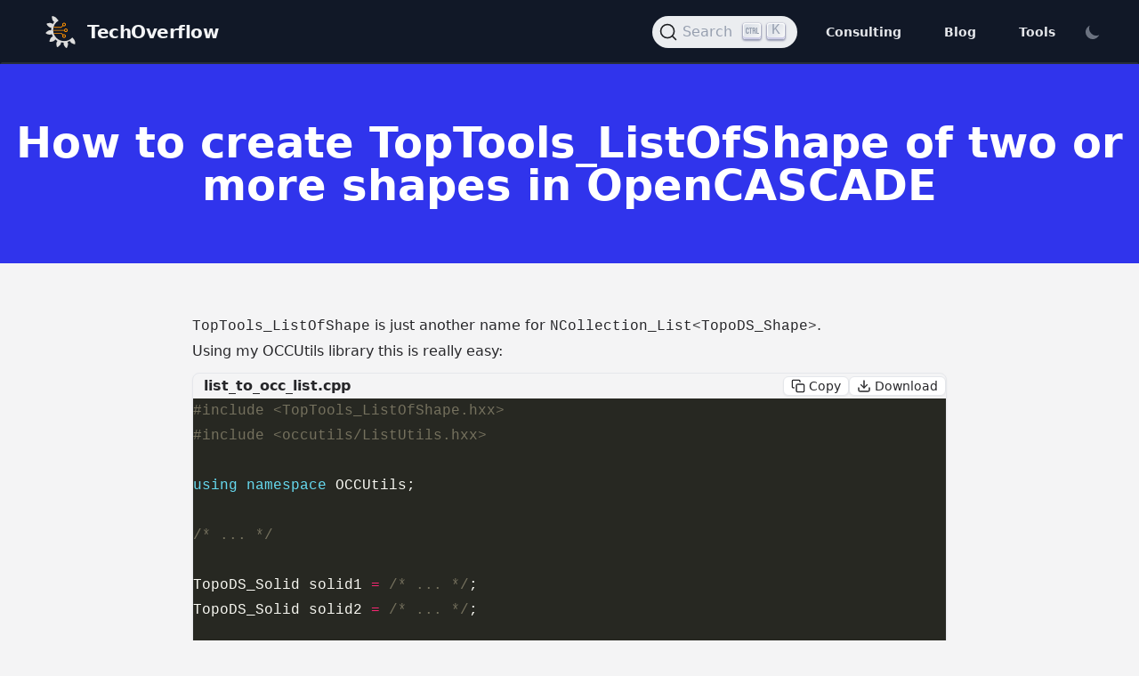

--- FILE ---
content_type: text/html; charset=utf-8
request_url: https://techoverflow.net/2019/06/13/how-to-create-toptools_listofshape-of-two-or-more-shapes-in-opencascade/
body_size: 11466
content:
<!doctype html><html lang=en><head><meta http-equiv=Content-Type content="text/html" charset=UTF-8><meta http-equiv=X-UA-Compatible content="IE=edge,chrome=1"><meta name=viewport content="width=device-width,initial-scale=1"><link rel=apple-touch-icon sizes=180x180 href=/favicon-180x180.png><link rel=icon href=/TechOverflow.svg><link rel=icon type=image/png sizes=192x192 href=/favicon-192x192.png><link rel=icon type=image/png sizes=32x32 href=/favicon-32x32.png><link rel=icon type=image/png sizes=16x16 href=/favicon-16x16.png><link rel=manifest href=/techoverflow.webmanifest><meta name=msapplication-TileColor content="#da532c"><meta name=theme-color content="#ffffff"><title itemprop=name>How to create TopTools_ListOfShape of two or more shapes in OpenCASCADE | TechOverflow</title><meta name=description content="Based in Munich, our engineers & laboratory helps you to develop your product from the first idea to certification & production."><meta property="og:title" content="How to create TopTools_ListOfShape of two or more shapes in OpenCASCADE | TechOverflow"><meta name=twitter:title content="How to create TopTools_ListOfShape of two or more shapes in OpenCASCADE | TechOverflow"><meta itemprop=name content="How to create TopTools_ListOfShape of two or more shapes in OpenCASCADE | TechOverflow"><meta name=application-name content="How to create TopTools_ListOfShape of two or more shapes in OpenCASCADE | TechOverflow"><meta property="og:description" content="Based in Munich, our engineers & laboratory helps you to develop your product from the first idea to certification & production."><meta property="og:site_name" content="TechOverflow"><meta property="og:url" content="https://techoverflow.net/2019/06/13/how-to-create-toptools_listofshape-of-two-or-more-shapes-in-opencascade/"><meta property="og:locale" content="en"><meta property="og:image" content="/images/tailbliss-cover.png"><meta property="og:image:secure_url" content="https://techoverflow.net/images/tailbliss-cover.png"><meta property="og:type" content="article"><script>localStorage.getItem("color-theme")==="dark"||!("color-theme"in localStorage)&&window.matchMedia("(prefers-color-scheme: dark)").matches?document.documentElement.classList.add("dark"):document.documentElement.classList.remove("dark")</script><link rel=stylesheet href="/css/style.min.9bc58b15d548ab4da7c65de1c06fba821c9b932a9fde534ef0441b647f4014c1.css" integrity="sha256-m8WLFdVIq02nxl3hwG+6ghybkyqf3lNO8EQbZH9AFME="><link rel=stylesheet href=/css/techoverflow.css><link rel=stylesheet href=/css/kicad.css><link rel=stylesheet href=/css/donate.css><link rel=stylesheet href=/css/docsearch.css><script type=application/ld+json>{"@context":"https://schema.org","@type":"Article","author":{"@type":"Person","name":"Uli Köhler"},"dateModified":"2026-01-16T00:00:00+01:00","datePublished":"2019-06-13T00:00:00+02:00","description":"\u003cp\u003e\u003ccode\u003eTopTools_ListOfShape\u003c/code\u003e is just another name for \u003ccode\u003eNCollection_List\u0026lt;TopoDS_Shape\u0026gt;\u003c/code\u003e.\u003c/p\u003e\n\u003cp\u003eUsing my \u003ca href=\"https://github.com/ulikoehler/OCCUtils\"\u003eOCCUtils\u003c/a\u003e library this is really easy:\u003c/p\u003e\n\u003cdiv class=\"codeblock group rounded-lg overflow-hidden shadow-sm border\" id=\"cb-how-to-create-toptools_listofshape-of-two-or-more-shapes-in-opencascade-0\" data-lang=\"cpp\"\n    data-filename=\"list_to_occ_list.cpp\" data-download-filename=\"list_to_occ_list.cpp\"\u003e\n    \u003cdiv class=\"codeblock-top flex items-center justify-between gap-1 px-3 py-1 bg-slate-300 dark:bg-slate-800 border-b border-slate-500 dark:border-slate-700\"\u003e\n        \u003cdiv class=\"codeblock-left flex items-center gap-2\"\u003e\n            \u003cspan class=\"codeblock-filename ml-3 text-slate-700 dark:text-slate-100 text-xs font-semibold tracking-wide\" role=\"heading\" aria-level=\"3\"\u003elist_to_occ_list.cpp\u003c/span\u003e\n        \u003c/div\u003e\n            \u003cdiv class=\"codeblock-actions flex items-center gap-6\"\u003e\n            \u003cbutton\n                class=\"codeblock-btn inline-flex items-center gap-2 px-2 py-1 text-sm rounded-md bg-white dark:bg-slate-900 text-slate-800 dark:text-slate-100 shadow-sm hover:shadow-lg border border-slate-200 dark:border-slate-700 focus:outline-none focus:ring-2 focus:ring-sky-400\"\n                data-action=\"copy\" data-for=\"cb-how-to-create-toptools_listofshape-of-two-or-more-shapes-in-opencascade-0\" aria-label=\"Copy code\" title=\"Copy code\"\u003e\n                \u003csvg xmlns=\"http://www.w3.org/2000/svg\" class=\"h-4 w-4 text-current\" viewBox=\"0 0 24 24\" fill=\"none\"\n                    stroke=\"currentColor\" stroke-width=\"2\" stroke-linecap=\"round\" stroke-linejoin=\"round\"\n                    aria-hidden=\"true\"\u003e\n                    \u003crect x=\"9\" y=\"9\" width=\"13\" height=\"13\" rx=\"2\" ry=\"2\"\u003e\u003c/rect\u003e\n                    \u003cpath d=\"M5 15H4a2 2 0 0 1-2-2V4a2 2 0 0 1 2-2h9a2 2 0 0 1 2 2v1\"\u003e\u003c/path\u003e\n                \u003c/svg\u003e\n                \u003cspan class=\"ml-1\"\u003eCopy\u003c/span\u003e\n            \u003c/button\u003e\n            \u003cbutton\n                class=\"codeblock-btn inline-flex items-center gap-2 px-2 py-1 text-sm rounded-md bg-white dark:bg-slate-900 text-slate-800 dark:text-slate-100 shadow-sm hover:shadow-lg border border-slate-200 dark:border-slate-700 focus:outline-none focus:ring-2 focus:ring-sky-400  mr-3\"\n                data-action=\"download\" data-for=\"cb-how-to-create-toptools_listofshape-of-two-or-more-shapes-in-opencascade-0\" data-filename=\"list_to_occ_list.cpp\"\n                aria-label=\"Download code (list_to_occ_list.cpp)\" title=\"Download code (list_to_occ_list.cpp)\"\u003e\n                \u003csvg xmlns=\"http://www.w3.org/2000/svg\" class=\"h-4 w-4 text-current\" viewBox=\"0 0 24 24\" fill=\"none\"\n                    stroke=\"currentColor\" stroke-width=\"2\" stroke-linecap=\"round\" stroke-linejoin=\"round\"\n                    aria-hidden=\"true\"\u003e\n                    \u003cpath d=\"M21 15v4a2 2 0 0 1-2 2H5a2 2 0 0 1-2-2v-4\"\u003e\u003c/path\u003e\n                    \u003cpolyline points=\"7 10 12 15 17 10\"\u003e\u003c/polyline\u003e\n                    \u003cline x1=\"12\" y1=\"15\" x2=\"12\" y2=\"3\"\u003e\u003c/line\u003e\n                \u003c/svg\u003e\n                \u003cspan class=\"ml-1\"\u003eDownload\u003c/span\u003e\n            \u003c/button\u003e\n        \u003c/div\u003e\n    \u003c/div\u003e\n\n    \u003cdiv class=\"codeblock-body\"\u003e\u003cdiv class=\"highlight\" filename=\"list_to_occ_list.cpp\"\u003e\u003cpre tabindex=\"0\" style=\"color:#f8f8f2;background-color:#272822;-moz-tab-size:4;-o-tab-size:4;tab-size:4;\"\u003e\u003ccode class=\"language-cpp\" data-lang=\"cpp\"\u003e\u003cspan style=\"display:flex;\"\u003e\u003cspan\u003e\u003cspan style=\"color:#75715e\"\u003e#include\u003c/span\u003e \u003cspan style=\"color:#75715e\"\u003e\u0026lt;TopTools_ListOfShape.hxx\u0026gt;\u003c/span\u003e\u003cspan style=\"color:#75715e\"\u003e\n\u003c/span\u003e\u003c/span\u003e\u003c/span\u003e\u003cspan style=\"display:flex;\"\u003e\u003cspan\u003e\u003cspan style=\"color:#75715e\"\u003e#include\u003c/span\u003e \u003cspan style=\"color:#75715e\"\u003e\u0026lt;occutils/ListUtils.hxx\u0026gt;\u003c/span\u003e\u003cspan style=\"color:#75715e\"\u003e\n\u003c/span\u003e\u003c/span\u003e\u003c/span\u003e\u003cspan style=\"display:flex;\"\u003e\u003cspan\u003e\u003cspan style=\"color:#75715e\"\u003e\u003c/span\u003e\n\u003c/span\u003e\u003c/span\u003e\u003cspan style=\"display:flex;\"\u003e\u003cspan\u003e\u003cspan style=\"color:#66d9ef\"\u003eusing\u003c/span\u003e \u003cspan style=\"color:#66d9ef\"\u003enamespace\u003c/span\u003e OCCUtils;\n\u003c/span\u003e\u003c/span\u003e\u003cspan style=\"display:flex;\"\u003e\u003cspan\u003e\n\u003c/span\u003e\u003c/span\u003e\u003cspan style=\"display:flex;\"\u003e\u003cspan\u003e\u003cspan style=\"color:#75715e\"\u003e/* ... */\u003c/span\u003e\n\u003c/span\u003e\u003c/span\u003e\u003cspan style=\"display:flex;\"\u003e\u003cspan\u003e\n\u003c/span\u003e\u003c/span\u003e\u003cspan style=\"display:flex;\"\u003e\u003cspan\u003eTopoDS_Solid solid1 \u003cspan style=\"color:#f92672\"\u003e=\u003c/span\u003e \u003cspan style=\"color:#75715e\"\u003e/* ... */\u003c/span\u003e;\n\u003c/span\u003e\u003c/span\u003e\u003cspan style=\"display:flex;\"\u003e\u003cspan\u003eTopoDS_Solid solid2 \u003cspan style=\"color:#f92672\"\u003e=\u003c/span\u003e \u003cspan style=\"color:#75715e\"\u003e/* ... */\u003c/span\u003e;\n\u003c/span\u003e\u003c/span\u003e\u003cspan style=\"display:flex;\"\u003e\u003cspan\u003e\n\u003c/span\u003e\u003c/span\u003e\u003cspan style=\"display:flex;\"\u003e\u003cspan\u003eTopTools_ListOfShape shapes \u003cspan style=\"color:#f92672\"\u003e=\u003c/span\u003e ListUtils\u003cspan style=\"color:#f92672\"\u003e::\u003c/span\u003eToOCCList({solid1, solid2});\u003c/span\u003e\u003c/span\u003e\u003c/code\u003e\u003c/pre\u003e\u003c/div\u003e\u003c/div\u003e\n\n    \n    \u003ctextarea class=\"codeblock-raw\" id=\"cb-how-to-create-toptools_listofshape-of-two-or-more-shapes-in-opencascade-0-raw\" hidden\u003e#include \u0026lt;TopTools_ListOfShape.hxx\u0026gt;\n#include \u0026lt;occutils/ListUtils.hxx\u0026gt;\n\nusing namespace OCCUtils;\n\n/* ... */\n\nTopoDS_Solid solid1 = /* ... */;\nTopoDS_Solid solid2 = /* ... */;\n\nTopTools_ListOfShape shapes = ListUtils::ToOCCList({solid1, solid2});\u003c/textarea\u003e\n\u003c/div\u003e\u003cp\u003e\u003ccode\u003eListUtils::ToOCCList()\u003c/code\u003e takes almost anything as an argument, a \u003ccode\u003estd::initializer_list\u003c/code\u003e (this is the bracket syntax from the example above) but also any type of STL container like a \u003ccode\u003estd::vector\u003c/code\u003e or a \u003ccode\u003estd::list\u003c/code\u003e, and converts it into a \u003ccode\u003eNCollection_List\u0026lt;T\u0026gt;\u003c/code\u003e:\u003c/p\u003e","headline":"How to create TopTools_ListOfShape of two or more shapes in OpenCASCADE","identifier":"cf6b910","mainEntityOfPage":{"@id":"https://techoverflow.net/2019/06/13/how-to-create-toptools_listofshape-of-two-or-more-shapes-in-opencascade/","@type":"WebPage"},"url":"https://techoverflow.net/2019/06/13/how-to-create-toptools_listofshape-of-two-or-more-shapes-in-opencascade/","version":"cf6b910","wordCount":359}</script></head><body class="bg-zinc-100 dark:bg-gray-800"><div class="top-0 z-50 w-full text-gray-200 bg-gray-900 border-2 border-gray-900 md:sticky border-b-stone-200/10"><div x-data="{ open: false }" class="flex flex-col max-w-full px-4 mx-auto md:items-center md:justify-between md:flex-row md:px-6 lg:px-8"><div class="flex flex-row items-center justify-between p-4"><a href=/ class="flex text-gray-100 transition duration-1000 ease-in-out group"><img src=https://techoverflow.net/TechOverflow.svg class="transition-opacity h-9 w-9 group-hover:opacity-50 group-focus:opacity-70" alt="TechOverflow Logo"><div class="mt-1 ml-3 text-xl font-black tracking-tight text-gray-100 transition-colors group-hover:text-gray-400/60">TechOverflow</div></a><button class="rounded-lg md:hidden focus:outline-none focus:shadow-outline" @click="open = !open" role=navigation aria-expanded=false aria-label=Main aria-controls=menuItems>
<svg fill="currentColor" viewBox="0 0 20 20" class="w-6 h-6"><path x-show="!open" fill-rule="evenodd" d="M3 5a1 1 0 011-1h12a1 1 0 110 2H4A1 1 0 013 5zm0 5a1 1 0 011-1h12a1 1 0 110 2H4a1 1 0 01-1-1zm6 5a1 1 0 011-1h6a1 1 0 110 2h-6a1 1 0 01-1-1z" clip-rule="evenodd"/><path x-show="open" fill-rule="evenodd" d="M4.293 4.293a1 1 0 011.414.0L10 8.586l4.293-4.293a1 1 0 111.414 1.414L11.414 10l4.293 4.293a1 1 0 01-1.414 1.414L10 11.414l-4.293 4.293a1 1 0 01-1.414-1.414L8.586 10 4.293 5.707a1 1 0 010-1.414z" clip-rule="evenodd"/></svg></button></div><nav :class="{'flex': open, 'hidden': !open}" class="flex-col flex-grow hidden pb-4 md:pb-0 md:flex md:justify-end md:flex-row"><div id=search></div><a class="px-4 py-2 mt-2 text-sm font-semibold rounded-lg md:mt-0 md:ml-4 hover:text-white focus:text-white hover:bg-primary-600 focus:bg-primary-700 focus:outline-none focus:shadow-outline" href=https://techoverflow.net/ title=Consulting>Consulting
</a><a class="px-4 py-2 mt-2 text-sm font-semibold rounded-lg md:mt-0 md:ml-4 hover:text-white focus:text-white hover:bg-primary-600 focus:bg-primary-700 focus:outline-none focus:shadow-outline" href=https://techoverflow.net/blog title=Blog>Blog
</a><a class="px-4 py-2 mt-2 text-sm font-semibold rounded-lg md:mt-0 md:ml-4 hover:text-white focus:text-white hover:bg-primary-600 focus:bg-primary-700 focus:outline-none focus:shadow-outline" href=https://techoverflow.net/ title=Tools>Tools
</a><button id=theme-toggle type=button class="p-2 text-sm text-gray-500 rounded-lg md: dark:text-gray-400 hover:bg-gray-100 dark:hover:bg-gray-700 focus:outline-none focus:ring-4 focus:ring-gray-200 dark:focus:ring-gray-700 md:ml-2 max-w-5 xs:hidden">
<svg id="theme-toggle-dark-icon" class="hidden w-5 h-5" fill="currentColor" viewBox="0 0 20 20"><path d="M17.293 13.293A8 8 0 016.707 2.707a8.001 8.001.0 1010.586 10.586z"/></svg>
<svg id="theme-toggle-light-icon" class="hidden w-5 h-5" fill="currentColor" viewBox="0 0 20 20" aria-label="Dark or Light Mode"><path d="M10 2a1 1 0 011 1v1A1 1 0 119 4V3a1 1 0 011-1zm4 8a4 4 0 11-8 0 4 4 0 018 0zm-.464 4.95.707.707a1 1 0 001.414-1.414l-.707-.707a1 1 0 00-1.414 1.414zm2.12-10.607a1 1 0 010 1.414l-.706.707A1 1 0 1113.536 5.05l.707-.707a1 1 0 011.414.0zM17 11a1 1 0 100-2h-1a1 1 0 100 2h1zm-7 4a1 1 0 011 1v1a1 1 0 11-2 0v-1a1 1 0 011-1zM5.05 6.464A1 1 0 106.465 5.05l-.708-.707A1 1 0 004.343 5.757l.707.707zm1.414 8.486-.707.707a1 1 0 01-1.414-1.414l.707-.707a1 1 0 011.414 1.414zM4 11a1 1 0 100-2H3a1 1 0 000 2h1z" fill-rule="evenodd" clip-rule="evenodd"/></svg></button></nav></div></div><article><header class="mb-4 bg-primary-600"><span class=py-96><h1 class="py-16 text-5xl font-black text-center text-white">How to create TopTools_ListOfShape of two or more shapes in OpenCASCADE</h1></span></header><div class="max-w-4xl mx-auto mt-8 mb-2"><div class=px-6></div></div><div class="max-w-4xl px-6 pt-6 pb-16 mx-auto prose dark:prose-invert dark:text-white"><p><code>TopTools_ListOfShape</code> is just another name for <code>NCollection_List&lt;TopoDS_Shape></code>.</p><p>Using my <a href=https://github.com/ulikoehler/OCCUtils>OCCUtils</a> library this is really easy:</p><div class="codeblock group rounded-lg overflow-hidden shadow-sm border" id=cb-how-to-create-toptools_listofshape-of-two-or-more-shapes-in-opencascade-0 data-lang=cpp data-filename=list_to_occ_list.cpp data-download-filename=list_to_occ_list.cpp><div class="codeblock-top flex items-center justify-between gap-1 px-3 py-1 bg-slate-300 dark:bg-slate-800 border-b border-slate-500 dark:border-slate-700"><div class="codeblock-left flex items-center gap-2"><span class="codeblock-filename ml-3 text-slate-700 dark:text-slate-100 text-xs font-semibold tracking-wide" role=heading aria-level=3>list_to_occ_list.cpp</span></div><div class="codeblock-actions flex items-center gap-6"><button class="codeblock-btn inline-flex items-center gap-2 px-2 py-1 text-sm rounded-md bg-white dark:bg-slate-900 text-slate-800 dark:text-slate-100 shadow-sm hover:shadow-lg border border-slate-200 dark:border-slate-700 focus:outline-none focus:ring-2 focus:ring-sky-400" data-action=copy data-for=cb-how-to-create-toptools_listofshape-of-two-or-more-shapes-in-opencascade-0 aria-label="Copy code" title="Copy code">
<svg class="h-4 w-4 text-current" viewBox="0 0 24 24" fill="none" stroke="currentColor" stroke-width="2" stroke-linecap="round" stroke-linejoin="round" aria-hidden="true"><rect x="9" y="9" width="13" height="13" rx="2" ry="2"/><path d="M5 15H4a2 2 0 01-2-2V4a2 2 0 012-2h9a2 2 0 012 2v1"/></svg>
<span class=ml-1>Copy</span>
</button>
<button class="codeblock-btn inline-flex items-center gap-2 px-2 py-1 text-sm rounded-md bg-white dark:bg-slate-900 text-slate-800 dark:text-slate-100 shadow-sm hover:shadow-lg border border-slate-200 dark:border-slate-700 focus:outline-none focus:ring-2 focus:ring-sky-400 mr-3" data-action=download data-for=cb-how-to-create-toptools_listofshape-of-two-or-more-shapes-in-opencascade-0 data-filename=list_to_occ_list.cpp aria-label="Download code (list_to_occ_list.cpp)" title="Download code (list_to_occ_list.cpp)">
<svg class="h-4 w-4 text-current" viewBox="0 0 24 24" fill="none" stroke="currentColor" stroke-width="2" stroke-linecap="round" stroke-linejoin="round" aria-hidden="true"><path d="M21 15v4a2 2 0 01-2 2H5a2 2 0 01-2-2v-4"/><polyline points="7 10 12 15 17 10"/><line x1="12" y1="15" x2="12" y2="3"/></svg>
<span class=ml-1>Download</span></button></div></div><div class=codeblock-body><div class=highlight filename=list_to_occ_list.cpp><pre tabindex=0 style=color:#f8f8f2;background-color:#272822;-moz-tab-size:4;-o-tab-size:4;tab-size:4><code class=language-cpp data-lang=cpp><span style=display:flex><span><span style=color:#75715e>#include</span> <span style=color:#75715e>&lt;TopTools_ListOfShape.hxx&gt;</span><span style=color:#75715e>
</span></span></span><span style=display:flex><span><span style=color:#75715e>#include</span> <span style=color:#75715e>&lt;occutils/ListUtils.hxx&gt;</span><span style=color:#75715e>
</span></span></span><span style=display:flex><span><span style=color:#75715e></span>
</span></span><span style=display:flex><span><span style=color:#66d9ef>using</span> <span style=color:#66d9ef>namespace</span> OCCUtils;
</span></span><span style=display:flex><span>
</span></span><span style=display:flex><span><span style=color:#75715e>/* ... */</span>
</span></span><span style=display:flex><span>
</span></span><span style=display:flex><span>TopoDS_Solid solid1 <span style=color:#f92672>=</span> <span style=color:#75715e>/* ... */</span>;
</span></span><span style=display:flex><span>TopoDS_Solid solid2 <span style=color:#f92672>=</span> <span style=color:#75715e>/* ... */</span>;
</span></span><span style=display:flex><span>
</span></span><span style=display:flex><span>TopTools_ListOfShape shapes <span style=color:#f92672>=</span> ListUtils<span style=color:#f92672>::</span>ToOCCList({solid1, solid2});</span></span></code></pre></div></div><textarea class=codeblock-raw id=cb-how-to-create-toptools_listofshape-of-two-or-more-shapes-in-opencascade-0-raw hidden>#include &lt;TopTools_ListOfShape.hxx&gt;
#include &lt;occutils/ListUtils.hxx&gt;

using namespace OCCUtils;

/* ... */

TopoDS_Solid solid1 = /* ... */;
TopoDS_Solid solid2 = /* ... */;

TopTools_ListOfShape shapes = ListUtils::ToOCCList({solid1, solid2});</textarea></div><p><code>ListUtils::ToOCCList()</code> takes almost anything as an argument, a <code>std::initializer_list</code> (this is the bracket syntax from the example above) but also any type of STL container like a <code>std::vector</code> or a <code>std::list</code>, and converts it into a <code>NCollection_List&lt;T></code>:</p><div class="codeblock group rounded-lg overflow-hidden shadow-sm border" id=cb-how-to-create-toptools_listofshape-of-two-or-more-shapes-in-opencascade-1 data-lang=cpp data-filename=list_to_occ_list.cpp data-download-filename=list_to_occ_list.cpp><div class="codeblock-top flex items-center justify-between gap-1 px-3 py-1 bg-slate-300 dark:bg-slate-800 border-b border-slate-500 dark:border-slate-700"><div class="codeblock-left flex items-center gap-2"><span class="codeblock-filename ml-3 text-slate-700 dark:text-slate-100 text-xs font-semibold tracking-wide" role=heading aria-level=3>list_to_occ_list.cpp</span></div><div class="codeblock-actions flex items-center gap-6"><button class="codeblock-btn inline-flex items-center gap-2 px-2 py-1 text-sm rounded-md bg-white dark:bg-slate-900 text-slate-800 dark:text-slate-100 shadow-sm hover:shadow-lg border border-slate-200 dark:border-slate-700 focus:outline-none focus:ring-2 focus:ring-sky-400" data-action=copy data-for=cb-how-to-create-toptools_listofshape-of-two-or-more-shapes-in-opencascade-1 aria-label="Copy code" title="Copy code">
<svg class="h-4 w-4 text-current" viewBox="0 0 24 24" fill="none" stroke="currentColor" stroke-width="2" stroke-linecap="round" stroke-linejoin="round" aria-hidden="true"><rect x="9" y="9" width="13" height="13" rx="2" ry="2"/><path d="M5 15H4a2 2 0 01-2-2V4a2 2 0 012-2h9a2 2 0 012 2v1"/></svg>
<span class=ml-1>Copy</span>
</button>
<button class="codeblock-btn inline-flex items-center gap-2 px-2 py-1 text-sm rounded-md bg-white dark:bg-slate-900 text-slate-800 dark:text-slate-100 shadow-sm hover:shadow-lg border border-slate-200 dark:border-slate-700 focus:outline-none focus:ring-2 focus:ring-sky-400 mr-3" data-action=download data-for=cb-how-to-create-toptools_listofshape-of-two-or-more-shapes-in-opencascade-1 data-filename=list_to_occ_list.cpp aria-label="Download code (list_to_occ_list.cpp)" title="Download code (list_to_occ_list.cpp)">
<svg class="h-4 w-4 text-current" viewBox="0 0 24 24" fill="none" stroke="currentColor" stroke-width="2" stroke-linecap="round" stroke-linejoin="round" aria-hidden="true"><path d="M21 15v4a2 2 0 01-2 2H5a2 2 0 01-2-2v-4"/><polyline points="7 10 12 15 17 10"/><line x1="12" y1="15" x2="12" y2="3"/></svg>
<span class=ml-1>Download</span></button></div></div><div class=codeblock-body><div class=highlight filename=list_to_occ_list.cpp><pre tabindex=0 style=color:#f8f8f2;background-color:#272822;-moz-tab-size:4;-o-tab-size:4;tab-size:4><code class=language-cpp data-lang=cpp><span style=display:flex><span><span style=color:#75715e>#include</span> <span style=color:#75715e>&lt;TopTools_ListOfShape.hxx&gt;</span><span style=color:#75715e>
</span></span></span><span style=display:flex><span><span style=color:#75715e>#include</span> <span style=color:#75715e>&lt;occutils/ListUtils.hxx&gt;</span><span style=color:#75715e>
</span></span></span><span style=display:flex><span><span style=color:#75715e>#include</span> <span style=color:#75715e>&lt;vector&gt;</span><span style=color:#75715e>
</span></span></span><span style=display:flex><span><span style=color:#75715e></span>
</span></span><span style=display:flex><span><span style=color:#66d9ef>using</span> <span style=color:#66d9ef>namespace</span> OCCUtils;
</span></span><span style=display:flex><span>
</span></span><span style=display:flex><span><span style=color:#75715e>/* ... */</span>
</span></span><span style=display:flex><span>
</span></span><span style=display:flex><span>TopoDS_Solid solid1 <span style=color:#f92672>=</span> <span style=color:#75715e>/* ... */</span>;
</span></span><span style=display:flex><span>TopoDS_Solid solid2 <span style=color:#f92672>=</span> <span style=color:#75715e>/* ... */</span>;
</span></span><span style=display:flex><span>
</span></span><span style=display:flex><span>std<span style=color:#f92672>::</span>vector<span style=color:#f92672>&lt;</span>TopoDS_Shape<span style=color:#f92672>&gt;</span> shapeVector({solid1, solid2});
</span></span><span style=display:flex><span>
</span></span><span style=display:flex><span>TopTools_ListOfShape shapes <span style=color:#f92672>=</span> ListUtils<span style=color:#f92672>::</span>ToOCCList(shapeVector);</span></span></code></pre></div></div><textarea class=codeblock-raw id=cb-how-to-create-toptools_listofshape-of-two-or-more-shapes-in-opencascade-1-raw hidden>#include &lt;TopTools_ListOfShape.hxx&gt;
#include &lt;occutils/ListUtils.hxx&gt;
#include &lt;vector&gt;

using namespace OCCUtils;

/* ... */

TopoDS_Solid solid1 = /* ... */;
TopoDS_Solid solid2 = /* ... */;

std::vector&lt;TopoDS_Shape&gt; shapeVector({solid1, solid2});

TopTools_ListOfShape shapes = ListUtils::ToOCCList(shapeVector);</textarea></div><p>In case you don&rsquo;t want to use <em>OCCUtils</em>, this is how you can create a <code>TopTools_ListOfShape</code> manually:</p><div class="codeblock group rounded-lg overflow-hidden shadow-sm border" id=cb-how-to-create-toptools_listofshape-of-two-or-more-shapes-in-opencascade-2 data-lang=cpp data-filename=manual_append.cpp data-download-filename=manual_append.cpp><div class="codeblock-top flex items-center justify-between gap-1 px-3 py-1 bg-slate-300 dark:bg-slate-800 border-b border-slate-500 dark:border-slate-700"><div class="codeblock-left flex items-center gap-2"><span class="codeblock-filename ml-3 text-slate-700 dark:text-slate-100 text-xs font-semibold tracking-wide" role=heading aria-level=3>manual_append.cpp</span></div><div class="codeblock-actions flex items-center gap-6"><button class="codeblock-btn inline-flex items-center gap-2 px-2 py-1 text-sm rounded-md bg-white dark:bg-slate-900 text-slate-800 dark:text-slate-100 shadow-sm hover:shadow-lg border border-slate-200 dark:border-slate-700 focus:outline-none focus:ring-2 focus:ring-sky-400" data-action=copy data-for=cb-how-to-create-toptools_listofshape-of-two-or-more-shapes-in-opencascade-2 aria-label="Copy code" title="Copy code">
<svg class="h-4 w-4 text-current" viewBox="0 0 24 24" fill="none" stroke="currentColor" stroke-width="2" stroke-linecap="round" stroke-linejoin="round" aria-hidden="true"><rect x="9" y="9" width="13" height="13" rx="2" ry="2"/><path d="M5 15H4a2 2 0 01-2-2V4a2 2 0 012-2h9a2 2 0 012 2v1"/></svg>
<span class=ml-1>Copy</span>
</button>
<button class="codeblock-btn inline-flex items-center gap-2 px-2 py-1 text-sm rounded-md bg-white dark:bg-slate-900 text-slate-800 dark:text-slate-100 shadow-sm hover:shadow-lg border border-slate-200 dark:border-slate-700 focus:outline-none focus:ring-2 focus:ring-sky-400 mr-3" data-action=download data-for=cb-how-to-create-toptools_listofshape-of-two-or-more-shapes-in-opencascade-2 data-filename=manual_append.cpp aria-label="Download code (manual_append.cpp)" title="Download code (manual_append.cpp)">
<svg class="h-4 w-4 text-current" viewBox="0 0 24 24" fill="none" stroke="currentColor" stroke-width="2" stroke-linecap="round" stroke-linejoin="round" aria-hidden="true"><path d="M21 15v4a2 2 0 01-2 2H5a2 2 0 01-2-2v-4"/><polyline points="7 10 12 15 17 10"/><line x1="12" y1="15" x2="12" y2="3"/></svg>
<span class=ml-1>Download</span></button></div></div><div class=codeblock-body><div class=highlight filename=manual_append.cpp><pre tabindex=0 style=color:#f8f8f2;background-color:#272822;-moz-tab-size:4;-o-tab-size:4;tab-size:4><code class=language-cpp data-lang=cpp><span style=display:flex><span>TopTools_ListOfShape list;
</span></span><span style=display:flex><span>list.Append(shape1);
</span></span><span style=display:flex><span>list.Append(shape2);</span></span></code></pre></div></div><textarea class=codeblock-raw id=cb-how-to-create-toptools_listofshape-of-two-or-more-shapes-in-opencascade-2-raw hidden>TopTools_ListOfShape list;
list.Append(shape1);
list.Append(shape2);</textarea></div><p>Since <code>NCollection_List</code> and therefore also <code>TopTools_ListOfShape</code> is a <a href=https://en.wikipedia.org/wiki/Linked_list>linked list</a> internally, you can also use <code>list.Prepend(shape);</code> to add a shape to the front of the list without any performance penalty.</p><p>In case you want to create the list from a <code>std::vector</code> or any similar STL container, use this snippet:</p><div class="codeblock group rounded-lg overflow-hidden shadow-sm border" id=cb-how-to-create-toptools_listofshape-of-two-or-more-shapes-in-opencascade-3 data-lang=cpp data-filename=manual_append.cpp data-download-filename=manual_append.cpp><div class="codeblock-top flex items-center justify-between gap-1 px-3 py-1 bg-slate-300 dark:bg-slate-800 border-b border-slate-500 dark:border-slate-700"><div class="codeblock-left flex items-center gap-2"><span class="codeblock-filename ml-3 text-slate-700 dark:text-slate-100 text-xs font-semibold tracking-wide" role=heading aria-level=3>manual_append.cpp</span></div><div class="codeblock-actions flex items-center gap-6"><button class="codeblock-btn inline-flex items-center gap-2 px-2 py-1 text-sm rounded-md bg-white dark:bg-slate-900 text-slate-800 dark:text-slate-100 shadow-sm hover:shadow-lg border border-slate-200 dark:border-slate-700 focus:outline-none focus:ring-2 focus:ring-sky-400" data-action=copy data-for=cb-how-to-create-toptools_listofshape-of-two-or-more-shapes-in-opencascade-3 aria-label="Copy code" title="Copy code">
<svg class="h-4 w-4 text-current" viewBox="0 0 24 24" fill="none" stroke="currentColor" stroke-width="2" stroke-linecap="round" stroke-linejoin="round" aria-hidden="true"><rect x="9" y="9" width="13" height="13" rx="2" ry="2"/><path d="M5 15H4a2 2 0 01-2-2V4a2 2 0 012-2h9a2 2 0 012 2v1"/></svg>
<span class=ml-1>Copy</span>
</button>
<button class="codeblock-btn inline-flex items-center gap-2 px-2 py-1 text-sm rounded-md bg-white dark:bg-slate-900 text-slate-800 dark:text-slate-100 shadow-sm hover:shadow-lg border border-slate-200 dark:border-slate-700 focus:outline-none focus:ring-2 focus:ring-sky-400 mr-3" data-action=download data-for=cb-how-to-create-toptools_listofshape-of-two-or-more-shapes-in-opencascade-3 data-filename=manual_append.cpp aria-label="Download code (manual_append.cpp)" title="Download code (manual_append.cpp)">
<svg class="h-4 w-4 text-current" viewBox="0 0 24 24" fill="none" stroke="currentColor" stroke-width="2" stroke-linecap="round" stroke-linejoin="round" aria-hidden="true"><path d="M21 15v4a2 2 0 01-2 2H5a2 2 0 01-2-2v-4"/><polyline points="7 10 12 15 17 10"/><line x1="12" y1="15" x2="12" y2="3"/></svg>
<span class=ml-1>Download</span></button></div></div><div class=codeblock-body><div class=highlight filename=manual_append.cpp><pre tabindex=0 style=color:#f8f8f2;background-color:#272822;-moz-tab-size:4;-o-tab-size:4;tab-size:4><code class=language-cpp data-lang=cpp><span style=display:flex><span>std<span style=color:#f92672>::</span>vector<span style=color:#f92672>&lt;</span>TopoDS_Shape<span style=color:#f92672>&gt;&amp;</span> shapeVector <span style=color:#f92672>=</span> <span style=color:#75715e>/* ... */</span>;
</span></span><span style=display:flex><span>
</span></span><span style=display:flex><span>TopTools_ListOfShape list;
</span></span><span style=display:flex><span><span style=color:#66d9ef>for</span>(<span style=color:#66d9ef>const</span> TopoDS_Shape<span style=color:#f92672>&amp;</span> shape : shapeVector) {
</span></span><span style=display:flex><span>    list.Append(shape);
</span></span><span style=display:flex><span>}</span></span></code></pre></div></div><textarea class=codeblock-raw id=cb-how-to-create-toptools_listofshape-of-two-or-more-shapes-in-opencascade-3-raw hidden>std::vector&lt;TopoDS_Shape&gt;&amp; shapeVector = /* ... */;

TopTools_ListOfShape list;
for(const TopoDS_Shape&amp; shape : shapeVector) {
    list.Append(shape);
}</textarea></div><p>After creating the container, you can iterate it using the C++11 <em>range-based for-loop</em>:</p><div class="codeblock group rounded-lg overflow-hidden shadow-sm border" id=cb-how-to-create-toptools_listofshape-of-two-or-more-shapes-in-opencascade-4 data-lang=cpp data-filename=iterate_listofshape.cpp data-download-filename=iterate_listofshape.cpp><div class="codeblock-top flex items-center justify-between gap-1 px-3 py-1 bg-slate-300 dark:bg-slate-800 border-b border-slate-500 dark:border-slate-700"><div class="codeblock-left flex items-center gap-2"><span class="codeblock-filename ml-3 text-slate-700 dark:text-slate-100 text-xs font-semibold tracking-wide" role=heading aria-level=3>iterate_listofshape.cpp</span></div><div class="codeblock-actions flex items-center gap-6"><button class="codeblock-btn inline-flex items-center gap-2 px-2 py-1 text-sm rounded-md bg-white dark:bg-slate-900 text-slate-800 dark:text-slate-100 shadow-sm hover:shadow-lg border border-slate-200 dark:border-slate-700 focus:outline-none focus:ring-2 focus:ring-sky-400" data-action=copy data-for=cb-how-to-create-toptools_listofshape-of-two-or-more-shapes-in-opencascade-4 aria-label="Copy code" title="Copy code">
<svg class="h-4 w-4 text-current" viewBox="0 0 24 24" fill="none" stroke="currentColor" stroke-width="2" stroke-linecap="round" stroke-linejoin="round" aria-hidden="true"><rect x="9" y="9" width="13" height="13" rx="2" ry="2"/><path d="M5 15H4a2 2 0 01-2-2V4a2 2 0 012-2h9a2 2 0 012 2v1"/></svg>
<span class=ml-1>Copy</span>
</button>
<button class="codeblock-btn inline-flex items-center gap-2 px-2 py-1 text-sm rounded-md bg-white dark:bg-slate-900 text-slate-800 dark:text-slate-100 shadow-sm hover:shadow-lg border border-slate-200 dark:border-slate-700 focus:outline-none focus:ring-2 focus:ring-sky-400 mr-3" data-action=download data-for=cb-how-to-create-toptools_listofshape-of-two-or-more-shapes-in-opencascade-4 data-filename=iterate_listofshape.cpp aria-label="Download code (iterate_listofshape.cpp)" title="Download code (iterate_listofshape.cpp)">
<svg class="h-4 w-4 text-current" viewBox="0 0 24 24" fill="none" stroke="currentColor" stroke-width="2" stroke-linecap="round" stroke-linejoin="round" aria-hidden="true"><path d="M21 15v4a2 2 0 01-2 2H5a2 2 0 01-2-2v-4"/><polyline points="7 10 12 15 17 10"/><line x1="12" y1="15" x2="12" y2="3"/></svg>
<span class=ml-1>Download</span></button></div></div><div class=codeblock-body><div class=highlight filename=iterate_listofshape.cpp><pre tabindex=0 style=color:#f8f8f2;background-color:#272822;-moz-tab-size:4;-o-tab-size:4;tab-size:4><code class=language-cpp data-lang=cpp><span style=display:flex><span>TopTools_ListOfShape myShapes <span style=color:#f92672>=</span> <span style=color:#75715e>/* ... */</span>;
</span></span><span style=display:flex><span>
</span></span><span style=display:flex><span><span style=color:#75715e>// Iterate myShapes
</span></span></span><span style=display:flex><span><span style=color:#75715e></span><span style=color:#66d9ef>for</span>(<span style=color:#66d9ef>const</span> TopoDS_Shape<span style=color:#f92672>&amp;</span> shape : myShapes) {
</span></span><span style=display:flex><span>    <span style=color:#75715e>/* ... */</span>
</span></span><span style=display:flex><span>}</span></span></code></pre></div></div><textarea class=codeblock-raw id=cb-how-to-create-toptools_listofshape-of-two-or-more-shapes-in-opencascade-4-raw hidden>TopTools_ListOfShape myShapes = /* ... */;

// Iterate myShapes
for(const TopoDS_Shape&amp; shape : myShapes) {
    /* ... */
}</textarea></div><p>See <a href=/2019/06/13/how-to-iterate-toptools_listofshape-in-opencascade/>How to iterate TopTools_ListOfShape in OpenCASCADE</a> and <a href=/2019/06/13/how-to-iterate-ncollection_list-in-opencascade/>How to iterate NCollection_List in OpenCASCADE</a> for more details on that.</p><hr class=after-content><div class="max-w-4xl mx-auto mt-2"><div class="flex pb-2 font-medium text-primary-600 dark:text-primary-100 text-md"><span class="pr-2 font-black">Check out similar posts by category:</span>
<span><a href=/categories/c/c++/ class="inline-flex items-center rounded-md bg-gray-300 hover:bg-primary-200 hover:text-black px-2.5 py-0.5 text-sm font-medium text-gray-900">C/C++</a>, <a href=/categories/opencascade/ class="inline-flex items-center rounded-md bg-gray-300 hover:bg-primary-200 hover:text-black px-2.5 py-0.5 text-sm font-medium text-gray-900">OpenCASCADE</a></span></div></div><div class=donate><div class=donate-text>If this post helped you, please consider buying me a coffee or donating via PayPal to support research & publishing of new posts on TechOverflow</div><div class=bmc-btn-container><a class=bmc-btn target=_blank href=http://buymeacoffee.com/ulikoehler><svg viewBox="0 0 884 1279" fill="none"><path d="M791.109 297.518 790.231 297.002 788.201 296.383C789.018 297.072 790.04 297.472 791.109 297.518z" fill="#0D0C22"/><path d="M803.896 388.891 802.916 389.166 803.896 388.891z" fill="#0D0C22"/><path d="M791.484 297.377C791.359 297.361 791.237 297.332 791.118 297.29 791.111 297.371 791.111 297.453 791.118 297.534 791.252 297.516 791.379 297.462 791.484 297.377z" fill="#0D0C22"/><path d="M791.113 297.529H791.244V297.447L791.113 297.529z" fill="#0D0C22"/><path d="M803.111 388.726 804.591 387.883 805.142 387.573 805.641 387.04C804.702 387.444 803.846 388.016 803.111 388.726z" fill="#0D0C22"/><path d="M793.669 299.515 792.223 298.138 791.243 297.605C791.77 298.535 792.641 299.221 793.669 299.515z" fill="#0D0C22"/><path d="M430.019 1186.18C428.864 1186.68 427.852 1187.46 427.076 1188.45L427.988 1187.87C428.608 1187.3 429.485 1186.63 430.019 1186.18z" fill="#0D0C22"/><path d="M641.187 1144.63C641.187 1143.33 640.551 1143.57 640.705 1148.21 640.705 1147.84 640.86 1147.46 640.929 1147.1 641.015 1146.27 641.084 1145.46 641.187 1144.63z" fill="#0D0C22"/><path d="M619.284 1186.18C618.129 1186.68 617.118 1187.46 616.342 1188.45L617.254 1187.87C617.873 1187.3 618.751 1186.63 619.284 1186.18z" fill="#0D0C22"/><path d="M281.304 1196.06C280.427 1195.3 279.354 1194.8 278.207 1194.61 279.136 1195.06 280.065 1195.51 280.684 1195.85L281.304 1196.06z" fill="#0D0C22"/><path d="M247.841 1164.01C247.704 1162.66 247.288 1161.35 246.619 1160.16 247.093 1161.39 247.489 1162.66 247.806 1163.94L247.841 1164.01z" fill="#0D0C22"/><path class="logo-coffee" d="M472.623 590.836c-45.941 19.667-98.077 41.966-165.647 41.966C278.71 632.746 250.58 628.868 223.353 621.274l46.733 479.806C271.74 1121.13 280.876 1139.83 295.679 1153.46 310.482 1167.09 329.87 1174.65 349.992 1174.65 349.992 1174.65 416.254 1178.09 438.365 1178.09 462.161 1178.09 533.516 1174.65 533.516 1174.65c20.12.0 39.503-7.57000000000016 54.303-21.2C602.619 1139.82 611.752 1121.13 613.406 1101.08l50.053-530.204C641.091 563.237 618.516 558.161 593.068 558.161 549.054 558.144 513.591 573.303 472.623 590.836z" fill="#FD0"/><path d="M78.6885 386.132 79.4799 386.872 79.9962 387.182C79.5987 386.787 79.1603 386.435 78.6885 386.132z" fill="#0D0C22"/><path class="logo-outline" d="M879.567 341.849 872.53 306.352C866.215 274.503 851.882 244.409 819.19 232.898 808.711 229.215 796.821 227.633 788.786 220.01 780.751 212.388 778.376 200.55 776.518 189.572 773.076 169.423 769.842 149.257 766.314 129.143 763.269 111.85 760.86 92.4243 752.928 76.56c-10.324-21.3016-31.746-33.7591-53.048-42.001C688.965 30.4844 677.826 27.0375 666.517 24.2352 613.297 10.1947 557.342 5.03277 502.591 2.09047 436.875-1.53577 370.983-.443234 305.422 5.35968 256.625 9.79894 205.229 15.1674 158.858 32.0469c-16.948 6.1771-34.413 13.593-47.3 26.6872C95.7448 74.8221 90.5829 99.7026 102.128 119.765c8.208 14.247 22.111 24.313 36.857 30.972C158.192 159.317 178.251 165.846 198.829 170.215c57.297 12.664 116.642 17.636 175.178 19.753C438.887 192.586 503.87 190.464 568.44 183.618 584.408 181.863 600.347 179.758 616.257 177.304 634.995 174.43 647.022 149.928 641.499 132.859 634.891 112.453 617.134 104.538 597.055 107.618 594.095 108.082 591.153 108.512 588.193 108.942L586.06 109.252C579.257 110.113 572.455 110.915 565.653 111.661c-14.052 1.514-28.138 2.753-42.259 3.717C491.768 117.58 460.057 118.595 428.363 118.647c-31.144.0-62.305-.878-93.38-2.92500000000001C320.805 114.793 306.661 113.611 292.552 112.177 286.134 111.506 279.733 110.801 273.333 110.009L267.241 109.235 265.917 109.046 259.602 108.134C246.697 106.189 233.792 103.953 221.025 101.251 219.737 100.965 218.584 100.249 217.758 99.2193 216.932 98.1901 216.482 96.9099 216.482 95.5903 216.482 94.2706 216.932 92.9904 217.758 91.9612 218.584 90.9319 219.737 90.2152 221.025 89.9293H221.266C232.33 87.5721 243.479 85.5589 254.663 83.8038 258.392 83.2188 262.131 82.6453 265.882 82.0832H265.985C272.988 81.6186 280.026 80.3625 286.994 79.5366 347.624 73.2301 408.614 71.0801 469.538 73.1014 499.115 73.9618 528.676 75.6996 558.116 78.6935 564.448 79.3474 570.746 80.0357 577.043 80.8099 579.452 81.1025 581.878 81.4465 584.305 81.7391L589.191 82.4445C603.438 84.5667 617.61 87.1419 631.708 90.1703 652.597 94.7128 679.422 96.1925 688.713 119.077 691.673 126.338 693.015 134.408 694.649 142.03L696.732 151.752C696.786 151.926 696.826 152.105 696.852 152.285 701.773 175.227 706.7 198.169 711.632 221.111 711.994 222.806 712.002 224.557 711.657 226.255 711.312 227.954 710.621 229.562 709.626 230.982 708.632 232.401 707.355 233.6 705.877 234.504 704.398 235.408 702.75 235.997 701.033 236.236H700.895L697.884 236.649 694.908 237.044C685.478 238.272 676.038 239.419 666.586 240.486 647.968 242.608 629.322 244.443 610.648 245.992 573.539 249.077 536.356 251.102 499.098 252.066 480.114 252.57 461.135 252.806 442.162 252.771 366.643 252.712 291.189 248.322 216.173 239.625 208.051 238.662 199.93 237.629 191.808 236.58 198.106 237.389 187.231 235.96 185.029 235.651 179.867 234.928 174.705 234.177 169.543 233.397 152.216 230.798 134.993 227.598 117.7 224.793 96.7944 221.352 76.8005 223.073 57.8906 233.397c-15.5221 8.494-28.0851 21.519-36.013 37.338-8.1559 16.862-10.582 35.221-14.22974 53.34-3.64777 18.118-9.32591 37.613-7.175109 56.213C5.10128 420.431 33.165 453.054 73.5313 460.35 111.506 467.232 149.687 472.807 187.971 477.556 338.361 495.975 490.294 498.178 641.155 484.129 653.44 482.982 665.708 481.732 677.959 480.378 681.786 479.958 685.658 480.398 689.292 481.668S696.23 485.005 698.962 487.717 703.784 493.718 705.08 497.342C706.377 500.967 706.846 504.836 706.453 508.665L702.633 545.797c-7.697 75.031-15.394 150.057-23.091 225.077-8.029 78.783-16.111 157.56-24.244 236.326C653.004 1029.39 650.71 1051.57 648.416 1073.74 646.213 1095.58 645.904 1118.1 641.757 1139.68 635.218 1173.61 612.248 1194.45 578.73 1202.07 548.022 1209.06 516.652 1212.73 485.161 1213.01 450.249 1213.2 415.355 1211.65 380.443 1211.84 343.173 1212.05 297.525 1208.61 268.756 1180.87 243.479 1156.51 239.986 1118.36 236.545 1085.37 231.957 1041.7 227.409 998.039 222.9 954.381L197.607 711.615 181.244 554.538C180.968 551.94 180.693 549.376 180.435 546.76 178.473 528.023 165.207 509.681 144.301 510.627 126.407 511.418 106.069 526.629 108.168 546.76l12.13 116.454 25.087 240.89C152.532 972.528 159.661 1040.96 166.773 1109.41 168.15 1122.52 169.44 1135.67 170.885 1148.78 178.749 1220.43 233.465 1259.04 301.224 1269.91 340.799 1276.28 381.337 1277.59 421.497 1278.24 472.979 1279.07 524.977 1281.05 575.615 1271.72 650.653 1257.95 706.952 1207.85 714.987 1130.13 717.282 1107.69 719.576 1085.25 721.87 1062.8 729.498 988.559 737.115 914.313 744.72 840.061l24.881-242.61 11.408-111.188C781.577 480.749 783.905 475.565 787.649 471.478 791.392 467.391 796.352 464.617 801.794 463.567 823.25 459.386 843.761 452.245 859.023 435.916c24.295-25.998 29.13-59.895 20.544-94.067zM72.4301 365.835C72.757 365.68 72.1548 368.484 71.8967 369.792 71.8451 367.813 71.9483 366.058 72.4301 365.835zM74.5121 381.94C74.6842 381.819 75.2003 382.508 75.7337 383.334 74.925 382.576 74.4089 382.009 74.4949 381.94H74.5121zM76.5597 384.641C77.2996 385.897 77.6953 386.689 76.5597 384.641v0zM80.672 387.979H80.7752C80.7752 388.1 80.9645 388.22 81.0333 388.341 80.9192 388.208 80.7925 388.087 80.6548 387.979H80.672zM800.796 382.989C793.088 390.319 781.473 393.726 769.996 395.43c-128.704 19.099-259.283 28.769-389.399 24.502C287.476 416.749 195.336 406.407 103.144 393.382 94.1102 392.109 84.3197 390.457 78.1082 383.798c-11.7004-12.561-5.9534-37.854-2.9079-53.03C77.9878 316.865 83.3218 298.334 99.8572 296.355 125.667 293.327 155.64 304.218 181.175 308.09 211.917 312.781 242.774 316.538 273.745 319.36 405.925 331.405 540.325 329.529 671.92 311.91 695.906 308.686 719.805 304.941 743.619 300.674 764.835 296.871 788.356 289.731 801.175 311.703 809.967 326.673 811.137 346.701 809.778 363.615 809.359 370.984 806.139 377.915 800.779 382.989H800.796z" fill="#0D0C22"/></svg>
<span class=bmc-btn-text>Buy me a coffee</span></a></div><div class=paypal-container><form action=https://www.paypal.com/donate method=post target=_top><input type=hidden name=hosted_button_id value=YZ3ZAU2GV952Y><br><input type=image src=/images/PayPal-Donate.gif border=0 name=submit title="Donate to TechOverflow using PayPal" alt="Donate with PayPal button"><br></form></div></div></div></article><script defer src=https://cdn.jsdelivr.net/npm/alpinejs@3.x.x/dist/cdn.min.js></script><script src=/js/darkmode.js defer></script><footer class=bg-gray-900><div class="max-w-md px-4 py-12 mx-auto overflow-hidden sm:max-w-3xl sm:px-6 lg:max-w-7xl lg:px-8"><nav class="flex flex-wrap justify-center -mx-5 -my-2" aria-label=Footer><div class="px-5 py-2"><a href=https://techoverflow.net/impressum-datenschutz/ class="text-base text-gray-400 hover:text-gray-300">Impressum & Datenschutz</a></div></nav><div class="flex justify-center mt-8 space-x-6"><a href=# class="text-gray-400 hover:text-gray-300"><span class=sr-only>Facebook</span>
<svg class="w-6 h-6" fill="currentColor" viewBox="0 0 24 24" aria-hidden="true"><path fill-rule="evenodd" d="M22 12c0-5.523-4.477-10-10-10S2 6.477 2 12c0 4.991 3.657 9.128 8.438 9.878v-6.987h-2.54V12h2.54V9.797c0-2.506 1.492-3.89 3.777-3.89 1.094.0 2.238.195 2.238.195v2.46h-1.26c-1.243.0-1.63.771-1.63 1.562V12h2.773l-.443 2.89h-2.33v6.988C18.343 21.128 22 16.991 22 12z" clip-rule="evenodd"/></svg>
</a><a href=# class="text-gray-400 hover:text-gray-300"><span class=sr-only>Instagram</span>
<svg class="w-6 h-6" fill="currentColor" viewBox="0 0 24 24" aria-hidden="true"><path fill-rule="evenodd" d="M12.315 2c2.43.0 2.784.013 3.808.06 1.064.049 1.791.218 2.427.465a4.902 4.902.0 011.772 1.153 4.902 4.902.0 011.153 1.772c.247.636.416 1.363.465 2.427.048 1.067.06 1.407.06 4.123v.08c0 2.643-.012 2.987-.06 4.043-.049 1.064-.218 1.791-.465 2.427a4.902 4.902.0 01-1.153 1.772 4.902 4.902.0 01-1.772 1.153c-.636.247-1.363.416-2.427.465-1.067.048-1.407.06-4.123.06h-.08c-2.643.0-2.987-.012-4.043-.06-1.064-.049-1.791-.218-2.427-.465a4.902 4.902.0 01-1.772-1.153A4.902 4.902.0 012.525 18.55c-.247-.636-.416-1.363-.465-2.427-.047-1.024-.06-1.379-.06-3.808v-.63c0-2.43.013-2.784.06-3.808.049-1.064.218-1.791.465-2.427a4.902 4.902.0 011.153-1.772A4.902 4.902.0 015.45 2.525c.636-.247 1.363-.416 2.427-.465C8.901 2.013 9.256 2 11.685 2h.63zm-.081 1.802h-.468c-2.456.0-2.784.011-3.807.058-.975.045-1.504.207-1.857.344-.467.182-.8.398-1.15.748-.35.35-.566.683-.748 1.15-.137.353-.3.882-.344 1.857-.047 1.023-.058 1.351-.058 3.807v.468c0 2.456.011 2.784.058 3.807.045.975.207 1.504.344 1.857.182.466.399.8.748 1.15.35.35.683.566 1.15.748.353.137.882.3 1.857.344 1.054.048 1.37.058 4.041.058h.08c2.597.0 2.917-.01 3.96-.058.976-.045 1.505-.207 1.858-.344.466-.182.8-.398 1.15-.748.35-.35.566-.683.748-1.15.137-.353.3-.882.344-1.857.048-1.055.058-1.37.058-4.041v-.08c0-2.597-.01-2.917-.058-3.96-.045-.976-.207-1.505-.344-1.858a3.097 3.097.0 00-.748-1.15 3.098 3.098.0 00-1.15-.748c-.353-.137-.882-.3-1.857-.344-1.023-.047-1.351-.058-3.807-.058zM12 6.865a5.135 5.135.0 110 10.27 5.135 5.135.0 010-10.27zm0 1.802a3.333 3.333.0 100 6.666 3.333 3.333.0 000-6.666zm5.338-3.205a1.2 1.2.0 110 2.4 1.2 1.2.0 010-2.4z" clip-rule="evenodd"/></svg>
</a><a href=# class="text-gray-400 hover:text-gray-300"><span class=sr-only>Twitter</span>
<svg class="w-6 h-6" fill="currentColor" viewBox="0 0 24 24" aria-hidden="true"><path d="M8.29 20.251c7.547.0 11.675-6.253 11.675-11.675.0-.178.0-.355-.012-.53A8.348 8.348.0 0022 5.92a8.19 8.19.0 01-2.357.646 4.118 4.118.0 001.804-2.27 8.224 8.224.0 01-2.605.996 4.107 4.107.0 00-6.993 3.743A11.65 11.65.0 013.392 4.748a4.106 4.106.0 001.27 5.477A4.072 4.072.0 012.8 9.713v.052a4.105 4.105.0 003.292 4.022 4.095 4.095.0 01-1.853.07 4.108 4.108.0 003.834 2.85A8.233 8.233.0 012 18.407a11.616 11.616.0 006.29 1.84"/></svg>
</a><a href=# class="text-gray-400 hover:text-gray-300"><span class=sr-only>GitHub</span>
<svg class="w-6 h-6" fill="currentColor" viewBox="0 0 24 24" aria-hidden="true"><path fill-rule="evenodd" d="M12 2C6.477 2 2 6.484 2 12.017c0 4.425 2.865 8.18 6.839 9.504.5.092.682-.217.682-.483.0-.237-.008-.868-.013-1.703-2.782.605-3.369-1.343-3.369-1.343-.454-1.158-1.11-1.466-1.11-1.466-.908-.62.069-.608.069-.608 1.003.07 1.531 1.032 1.531 1.032.892 1.53 2.341 1.088 2.91.832.092-.647.35-1.088.636-1.338-2.22-.253-4.555-1.113-4.555-4.951.0-1.093.39-1.988 1.029-2.688-.103-.253-.446-1.272.098-2.65.0.0.84-.27 2.75 1.026A9.564 9.564.0 0112 6.844c.85.004 1.705.115 2.504.337 1.909-1.296 2.747-1.027 2.747-1.027.546 1.379.202 2.398.1 2.651.64.7 1.028 1.595 1.028 2.688.0 3.848-2.339 4.695-4.566 4.943.359.309.678.92.678 1.855.0 1.338-.012 2.419-.012 2.747.0.268.18.58.688.482A10.019 10.019.0 0022 12.017C22 6.484 17.522 2 12 2z" clip-rule="evenodd"/></svg></a></div><p class="mt-8 text-base text-center text-gray-400">&copy; 2026
TechOverflow. All rights
reserved.</p><p class="mt-2 text-base text-center text-gray-400">Tailbliss Theme for Hugo - made with &#x2764;&#xfe0f; by <a href=https://nusserstudios.com class="hover:underline hover:text-primary-600"><span class="font-black uppercase">Nusser</span> <span class="font-light uppercase">Studios.</span></a></p></div></footer><script type=text/javascript src=/js/kicad.js defer></script><script type=text/javascript src=/js/docsearch.js defer></script><script type=text/javascript src=/js/algolia.js defer></script><script type=text/javascript src=/js/codeblock.js defer></script><script type=text/javascript src=/js/lcsc.js defer></script><script defer src="https://static.cloudflareinsights.com/beacon.min.js/vcd15cbe7772f49c399c6a5babf22c1241717689176015" integrity="sha512-ZpsOmlRQV6y907TI0dKBHq9Md29nnaEIPlkf84rnaERnq6zvWvPUqr2ft8M1aS28oN72PdrCzSjY4U6VaAw1EQ==" data-cf-beacon='{"version":"2024.11.0","token":"4aae704738b449cb8d3d0f7c88302334","r":1,"server_timing":{"name":{"cfCacheStatus":true,"cfEdge":true,"cfExtPri":true,"cfL4":true,"cfOrigin":true,"cfSpeedBrain":true},"location_startswith":null}}' crossorigin="anonymous"></script>
</body></html>